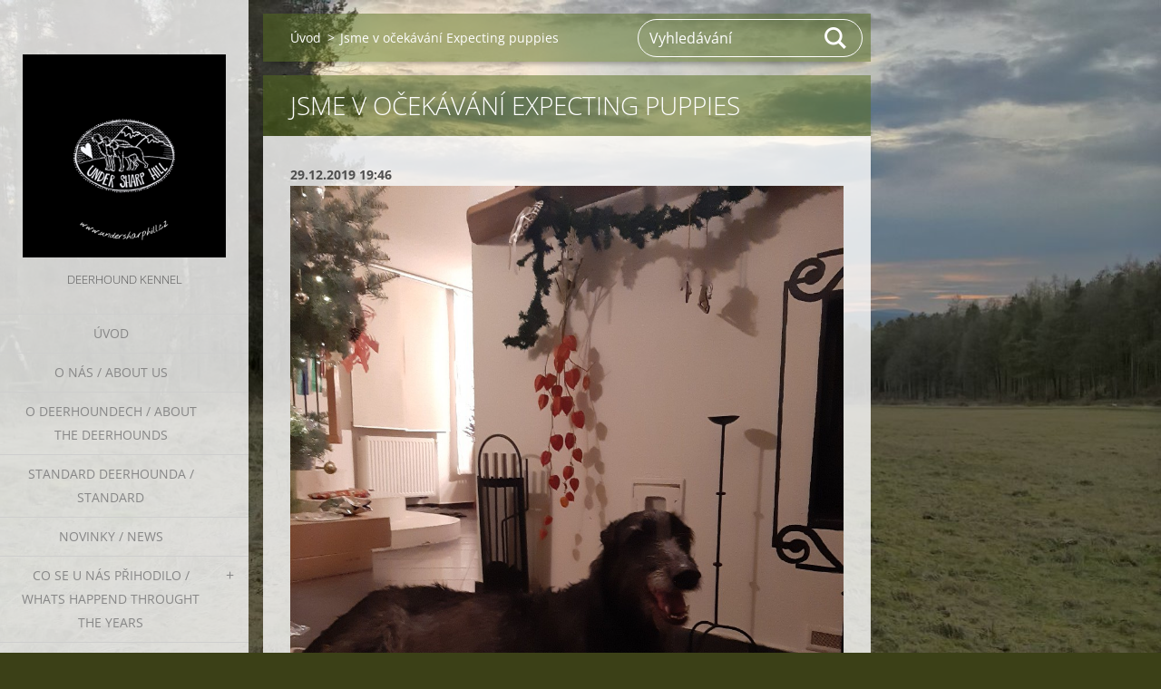

--- FILE ---
content_type: text/html; charset=UTF-8
request_url: https://www.undersharphill.cz/news/expecting-puppies/
body_size: 5117
content:
<!doctype html>
<!--[if IE 8]><html class="lt-ie10 lt-ie9 no-js" lang="cs"> <![endif]-->
<!--[if IE 9]><html class="lt-ie10 no-js" lang="cs"> <![endif]-->
<!--[if gt IE 9]><!-->
<html class="no-js" lang="cs">
<!--<![endif]-->
	<head>
		<base href="https://www.undersharphill.cz/">
  <meta charset="utf-8">
  <meta name="description" content="">
  <meta name="keywords" content="">
  <meta name="generator" content="Webnode">
  <meta name="apple-mobile-web-app-capable" content="yes">
  <meta name="apple-mobile-web-app-status-bar-style" content="black">
  <meta name="format-detection" content="telephone=no">
    <meta name="google-site-verification" content="xgBHTr8HFsOBWxRuL1urrGPSoDD4K_zDy2dJrDsdEOI">
  <link rel="icon" type="image/svg+xml" href="/favicon.svg" sizes="any">  <link rel="icon" type="image/svg+xml" href="/favicon16.svg" sizes="16x16">  <link rel="icon" href="/favicon.ico"><link rel="canonical" href="https://www.undersharphill.cz/news/expecting-puppies/">
<script type="text/javascript">(function(i,s,o,g,r,a,m){i['GoogleAnalyticsObject']=r;i[r]=i[r]||function(){
			(i[r].q=i[r].q||[]).push(arguments)},i[r].l=1*new Date();a=s.createElement(o),
			m=s.getElementsByTagName(o)[0];a.async=1;a.src=g;m.parentNode.insertBefore(a,m)
			})(window,document,'script','//www.google-analytics.com/analytics.js','ga');ga('create', 'UA-797705-6', 'auto',{"name":"wnd_header"});ga('wnd_header.set', 'dimension1', 'W1');ga('wnd_header.set', 'anonymizeIp', true);ga('wnd_header.send', 'pageview');var pageTrackerAllTrackEvent=function(category,action,opt_label,opt_value){ga('send', 'event', category, action, opt_label, opt_value)};</script>
  <link rel="alternate" type="application/rss+xml" href="https://undersharphill.webnode.cz/rss/all.xml" title="Všechny články">
<!--[if lte IE 9]><style type="text/css">.cke_skin_webnode iframe {vertical-align: baseline !important;}</style><![endif]-->
		<meta http-equiv="X-UA-Compatible" content="IE=edge">
		<title>Jsme v očekávání Expecting puppies :: Under Sharp Hill</title>
		<meta name="viewport" content="width=device-width, initial-scale=1.0, maximum-scale=1.0, user-scalable=no">
		<link rel="stylesheet" href="https://d11bh4d8fhuq47.cloudfront.net/_system/skins/v19/50001449/css/style.css" />

		<script type="text/javascript" language="javascript" src="https://d11bh4d8fhuq47.cloudfront.net/_system/skins/v19/50001449/js/script.min.js"></script>


		<script type="text/javascript">
		/* <![CDATA[ */
		wtf.texts.set("photogallerySlideshowStop", 'Pozastavit prezentaci');
		wtf.texts.set("photogallerySlideshowStart", 'Spustit prezentaci');
		wtf.texts.set("faqShowAnswer", 'Zobrazit celou odpověď.');
		wtf.texts.set("faqHideAnswer", 'Skrýt odpověď.');
		wtf.texts.set("menuLabel", 'Menu');
		/* ]]> */
		</script>
	
				<script type="text/javascript">
				/* <![CDATA[ */
					
					if (typeof(RS_CFG) == 'undefined') RS_CFG = new Array();
					RS_CFG['staticServers'] = new Array('https://d11bh4d8fhuq47.cloudfront.net/');
					RS_CFG['skinServers'] = new Array('https://d11bh4d8fhuq47.cloudfront.net/');
					RS_CFG['filesPath'] = 'https://www.undersharphill.cz/_files/';
					RS_CFG['filesAWSS3Path'] = 'https://4b88258627.clvaw-cdnwnd.com/1f757e5d1465431d040fcea5ee5fdf7d/';
					RS_CFG['lbClose'] = 'Zavřít';
					RS_CFG['skin'] = 'default';
					if (!RS_CFG['labels']) RS_CFG['labels'] = new Array();
					RS_CFG['systemName'] = 'Webnode';
						
					RS_CFG['responsiveLayout'] = 1;
					RS_CFG['mobileDevice'] = 0;
					RS_CFG['labels']['copyPasteSource'] = 'Více zde:';
					
				/* ]]> */
				</script><script type="text/javascript" src="https://d11bh4d8fhuq47.cloudfront.net/_system/client/js/compressed/frontend.package.1-3-108.js?ph=4b88258627"></script><style type="text/css"></style></head>
	<body>		<div id="wrapper" class="index">

			<div id="content" class="left">

					<header id="header" class="wide">
							<div id="logo-wrapper" class="">
							    <div id="logo"><a href="home/" class="image" title="Přejít na úvodní stránku."><span id="rbcSystemIdentifierLogo"><img src="https://4b88258627.clvaw-cdnwnd.com/1f757e5d1465431d040fcea5ee5fdf7d/200005880-0fb630fb65/Photoroom_20251231_113922.jpeg"  width="1280" height="1280"  alt="Under Sharp Hill"></span></a></div>							</div>
							 
<div id="slogan" class="">
    <span id="rbcCompanySlogan" class="rbcNoStyleSpan">Deerhound kennel</span></div>
 
<div id="menu-links" class="">
    <a id="menu-link" href="#menu">
        Menu    </a>

	<a id="fulltext-link" href="#fulltext">
		Vyhledávání	</a>
</div>
 
 
 


					</header>

				<main id="main" class="wide">
						<div id="navigator" class="">
						    <div id="pageNavigator" class="rbcContentBlock"><a class="navFirstPage" href="/home/">Úvod</a><span class="separator"> &gt; </span>    <span id="navCurrentPage">Jsme v očekávání Expecting puppies</span></div>						</div>
						 
<div class="column">

		

		<article class="widget widget-article-detail">
			<header>
				<h1 class="widget-title">Jsme v očekávání Expecting puppies</h1>
			</header>
			<div class="widget-content">
				<span class="article-date">29.12.2019 19:46</span>
				<p><img src="https://4b88258627.clvaw-cdnwnd.com/1f757e5d1465431d040fcea5ee5fdf7d/200001270-8c6e08c6e3/20191224_204645.jpg" width="833" height="1111" alt=""><br></p>
			</div>
			<footer class="widget-footer">
				
				<div class="rbcBookmarks"><div id="rbcBookmarks200000262"></div></div>
		<script type="text/javascript">
			/* <![CDATA[ */
			Event.observe(window, 'load', function(){
				var bookmarks = '<div style=\"float:left;\"><div style=\"float:left;\"><iframe src=\"//www.facebook.com/plugins/like.php?href=https://www.undersharphill.cz/news/expecting-puppies/&amp;send=false&amp;layout=button_count&amp;width=155&amp;show_faces=false&amp;action=like&amp;colorscheme=light&amp;font&amp;height=21&amp;appId=397846014145828&amp;locale=cs_CZ\" scrolling=\"no\" frameborder=\"0\" style=\"border:none; overflow:hidden; width:155px; height:21px; position:relative; top:1px;\" allowtransparency=\"true\"></iframe></div><div style=\"float:left;\"><a href=\"https://twitter.com/share\" class=\"twitter-share-button\" data-count=\"horizontal\" data-via=\"webnode\" data-lang=\"en\">Tweet</a></div><script type=\"text/javascript\">(function() {var po = document.createElement(\'script\'); po.type = \'text/javascript\'; po.async = true;po.src = \'//platform.twitter.com/widgets.js\';var s = document.getElementsByTagName(\'script\')[0]; s.parentNode.insertBefore(po, s);})();'+'<'+'/scr'+'ipt></div> <div class=\"addthis_toolbox addthis_default_style\" style=\"float:left;\"><a class=\"addthis_counter addthis_pill_style\"></a></div> <script type=\"text/javascript\">(function() {var po = document.createElement(\'script\'); po.type = \'text/javascript\'; po.async = true;po.src = \'https://s7.addthis.com/js/250/addthis_widget.js#pubid=webnode\';var s = document.getElementsByTagName(\'script\')[0]; s.parentNode.insertBefore(po, s);})();'+'<'+'/scr'+'ipt><div style=\"clear:both;\"></div>';
				$('rbcBookmarks200000262').innerHTML = bookmarks;
				bookmarks.evalScripts();
			});
			/* ]]> */
		</script>
		
				<div class="back-link"><a href="archive/news/">Zpět</a></div>
			</footer>
		</article>

	
	</div>

 


				</main>

				<nav id="menu" role="navigation" class="vertical js-remove js-remove-section-header ">
				    

	<ul class="menu">
	<li class="first">
		<a href="/home/">
		Úvod
	</a>
	</li>
	<li>
		<a href="/o-nas/">
		O nás / About us
	</a>
	</li>
	<li>
		<a href="/o-deerhoundech/">
		O deerhoundech / about the deerhounds
	</a>
	</li>
	<li>
		<a href="/standart-deerhounda/">
		Standard deerhounda / standard
	</a>
	</li>
	<li>
		<a href="/novinky/">
		Novinky / News
	</a>
	</li>
	<li>
		<a href="/udalosti/">
		Co se u nás přihodilo / whats happend throught the years
	</a>
	
	<ul class="level1">
		<li class="first">
		<a href="/udalosti/2023/">
		2023
	</a>
	</li>
		<li>
		<a href="/udalosti/2025/">
		2025
	</a>
	</li>
		<li class="last">
		<a href="/udalosti/2026/">
		2026
	</a>
	</li>
	</ul>
	</li>
	<li>
		<a href="/nasi-psi2/">
		Naši psi
	</a>
	
	<ul class="level1">
		<li class="first">
		<a href="/nasi-psi2/apocalyptica-xalucha/">
		Apocalyptica Xalucha
	</a>
	</li>
		<li>
		<a href="/nasi-psi2/maiden-islay%c2%b4s/">
		Maiden Islay´s
	</a>
	</li>
		<li>
		<a href="/nasi-psi2/vaikonniemen-elegant-scrappy-jr/">
		Vaikonniemen Elegant Scrappy JR
	</a>
	</li>
		<li>
		<a href="/nasi-psi2/islay%c2%b4s-ninja/">
		Islay´s Ninja
	</a>
	</li>
		<li>
		<a href="/nasi-psi2/aisha-under-sharp-hill/">
		Aisha Under Sharp Hill
	</a>
	</li>
		<li>
		<a href="/nasi-psi2/aileen-under-sharp-hill/">
		Ailis Under Sharp Hill
	</a>
	</li>
		<li>
		<a href="/nasi-psi2/blossom-rose-under-sharp-hill/">
		Blossom Rose Under Sharp Hill 
	</a>
	</li>
		<li>
		<a href="/nasi-psi2/biscuit-under-sharp-hill/">
		Biscuit Under sharp hill 
	</a>
	</li>
		<li>
		<a href="/nasi-psi2/candy-crush-under-sharp-hill/">
		Candy Crush Under Sharp Hill 
	</a>
	</li>
		<li>
		<a href="/nasi-psi2/dandelion-s-of-under-sharp-hill/">
		Dandelion´s of Under Sharp Hill
	</a>
	</li>
		<li>
		<a href="/nasi-psi2/darwin-dumbledore-under-sharp-hill/">
		Darwin Dumbledore Under Sharp Hill
	</a>
	</li>
		<li>
		<a href="/nasi-psi2/electra-under-sharp-hill/">
		Electra Under Sharp Hill
	</a>
	</li>
		<li>
		<a href="/nasi-psi2/francesca-under-sharp-hill/">
		Francesca Under Sharp Hill
	</a>
	</li>
		<li>
		<a href="/nasi-psi2/frederick-under-sharp-hill/">
		Frederick Under Sharp Hill
	</a>
	</li>
		<li class="last">
		<a href="/nasi-psi2/flerurette-under-sharp-hill/">
		Flerurette Under Sharp Hill
	</a>
	</li>
	</ul>
	</li>
	<li>
		<a href="/vrhy-litters/">
		Vrhy / Litters
	</a>
	
	<ul class="level1">
		<li class="first">
		<a href="/vrhy-litters/vrh-a-litter-a%c2%b4s/">
		Vrh A Litter A štěňátka deerhound
	</a>
	</li>
		<li>
		<a href="/vrhy-litters/vrh-a/">
		Litter B
	</a>
	</li>
		<li>
		<a href="/vrhy-litters/vrh-c/">
		Vrh C
	</a>
	</li>
		<li>
		<a href="/vrhy-litters/vrh-d/">
		Vrh D
	</a>
	</li>
		<li>
		<a href="/vrhy-litters/vrh-f/">
		Vrh F
	</a>
	</li>
		<li>
		<a href="/vrhy-litters/vrh-e/">
		Vrh E
	</a>
	</li>
		<li>
		<a href="/vrhy-litters/vrh-g/">
		Vrh G
	</a>
	</li>
		<li>
		<a href="/vrhy-litters/vrh-h/">
		Vrh H / Litter H
	</a>
	</li>
		<li class="last">
		<a href="/vrhy-litters/vrh-ch/">
		Vrh Ch
	</a>
	</li>
	</ul>
	</li>
	<li>
		<a href="/za-duhovym-mostem/">
		 Za duhovým mostem / Over the rainbow
	</a>
	
	<ul class="level1">
		<li class="first last">
		<a href="/nasi-psi2/ozzy-paluduz/">
		Ozzy Paluduz
	</a>
	</li>
	</ul>
	</li>
	<li>
		<a href="/fotogalerie/">
		Fotogalerie / Fotos
	</a>
	
	<ul class="level1">
		<li class="first last">
		<a href="/fotogalerie/a2019/">
		2019
	</a>
	</li>
	</ul>
	</li>
	<li>
		<a href="/zdravi/">
		Zdraví, zajímavosti, odkazy / Health, points of interest
	</a>
	</li>
	<li class="last">
		<a href="/kontakt/">
		Kontakt / Contact
	</a>
	</li>
</ul>
				
				</nav>
				 
<div id="fulltext" class="">
    
	<form action="/search/" method="get" id="fulltextSearch">

		<fieldset>
			<input id="fulltextSearchText" type="text" name="text" value="" placeholder="Vyhledávání">
			<button id="fulltextSearchButton" type="submit">Hledat</button>
		</fieldset>

	</form>
	</div>
 


				<footer id="footer" class="wide">
						<div id="contact" class="">
						    

		<div class="widget widget-contact">

	

		<h2 class="widget-title">Under Sharp Hill</h2>
		<div class="widget-content">
			

		<span class="contact-address"><span>Felbabka 32<br />
Hořovice<br />
26801<br />
Czech Republic</span></span>

	
			

		<span class="contact-phone"><span>+420777092224</span></span>

	
			

		<span class="contact-email"><span><a href="&#109;&#97;&#105;&#108;&#116;&#111;:&#100;&#101;&#101;&#114;&#104;&#111;&#117;&#110;&#100;&#64;&#117;&#110;&#100;&#101;&#114;&#115;&#104;&#97;&#114;&#112;&#104;&#105;&#108;&#108;&#46;&#99;&#122;"><span id="rbcContactEmail">&#100;&#101;&#101;&#114;&#104;&#111;&#117;&#110;&#100;&#64;&#117;&#110;&#100;&#101;&#114;&#115;&#104;&#97;&#114;&#112;&#104;&#105;&#108;&#108;&#46;&#99;&#122;</span></a></span></span>

	
		</div>

	

			<div class="widget-footer"></div>
		</div>

				
						</div>
						 
<div id="lang" class="">
    <div id="languageSelect"></div>			
</div>
 
 
<div id="copyright" class="">
    <span id="rbcFooterText" class="rbcNoStyleSpan">© 2015 Všechna práva vyhrazena.</span></div>
 
<div id="signature" class="">
    <span class="rbcSignatureText">Vytvořeno službou <a href="https://www.webnode.cz?utm_source=brand&amp;utm_medium=footer&amp;utm_campaign=premium" rel="nofollow" >Webnode</a></span></div>
 


				</footer>

				

			</div>

			

			<div id="illustration" class="fullscreen">
				 
				     <img src="https://4b88258627.clvaw-cdnwnd.com/1f757e5d1465431d040fcea5ee5fdf7d/200000016-0eb640fac5/WP_20160127_16_38_33_Rich_LI.jpg?ph=4b88258627" width="1280" height="719" alt=""> 


				
			</div>
		</div>
	<div id="rbcFooterHtml"></div><script type="text/javascript">var keenTrackerCmsTrackEvent=function(id){if(typeof _jsTracker=="undefined" || !_jsTracker){return false;};try{var name=_keenEvents[id];var keenEvent={user:{u:_keenData.u,p:_keenData.p,lc:_keenData.lc,t:_keenData.t},action:{identifier:id,name:name,category:'cms',platform:'WND1',version:'2.1.157'},browser:{url:location.href,ua:navigator.userAgent,referer_url:document.referrer,resolution:screen.width+'x'+screen.height,ip:'18.118.136.162'}};_jsTracker.jsonpSubmit('PROD',keenEvent,function(err,res){});}catch(err){console.log(err)};};</script></body>
</html>